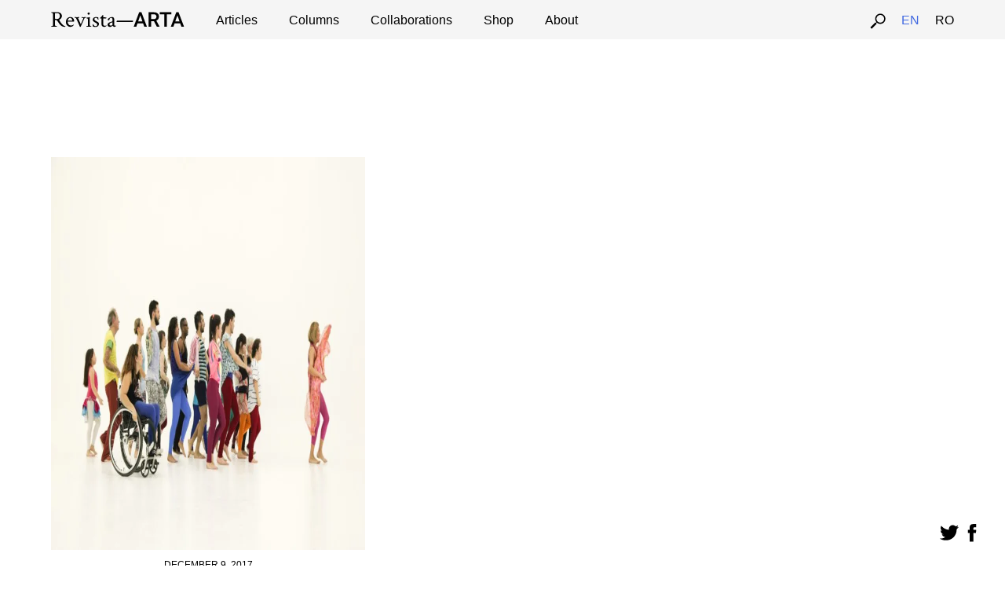

--- FILE ---
content_type: image/svg+xml
request_url: https://revistaarta.ro/wp-content/themes/revista-arta/img/revista-logo-black.svg
body_size: 11752
content:
<?xml version="1.0" encoding="utf-8"?>
<!-- Generator: Adobe Illustrator 15.0.0, SVG Export Plug-In . SVG Version: 6.00 Build 0)  -->
<!DOCTYPE svg PUBLIC "-//W3C//DTD SVG 1.1//EN" "http://www.w3.org/Graphics/SVG/1.1/DTD/svg11.dtd">
<svg version="1.1" id="Layer_1" xmlns="http://www.w3.org/2000/svg" xmlns:xlink="http://www.w3.org/1999/xlink" x="0px" y="0px"
	 width="212px" height="25px" viewBox="0 0 212 25" enable-background="new 0 0 212 25" xml:space="preserve">
<rect x="-1610.5" y="-13.01" fill="none" width="851" height="32.536"/>
<text transform="matrix(1 0 0 1 -1213.499 -2.5117)"><tspan x="0" y="0" fill="#4169E1" font-family="'Roboto-BoldItalic'" font-size="14">Website </tspan><tspan x="-22.354" y="16.8" fill="#4169E1" font-family="'Roboto-BoldItalic'" font-size="14">Redesigned by</tspan></text>
<rect x="-1610.5" y="103.818" fill="none" width="851" height="32.537"/>
<text transform="matrix(1 0 0 1 -1256.8867 114.3184)" fill="#4169E1" font-family="'Roboto-BoldItalic'" font-size="14">(AND ALSO THE LOGO)</text>
<g>
	<path fill="#4169E1" d="M-1315.627,72.764c0-0.667,0.509-22.737,0.509-22.737l-5.998,22.737h-4.665l-5.998-22.737
		c0,0,0.509,21.837,0.509,22.737h-5.056V45.085h7.527l5.409,20.544l5.333-20.544h7.487v27.679H-1315.627z"/>
	<path fill="#4169E1" d="M-1292.284,44.38c8.429,0,13.25,6.901,13.25,14.39c0,6.272-3.411,14.699-13.368,14.699
		c-8.154,0-13.172-6.741-13.172-14.505C-1305.574,50.85-1300.282,44.38-1292.284,44.38z M-1292.246,68.646
		c4.116,0,7.998-3.173,7.998-9.445c0-4.941-2.587-10.077-8.076-10.077c-4.547,0-7.919,3.569-7.919,9.646
		C-1300.244,63.082-1298.166,68.646-1292.246,68.646z"/>
	<path fill="#4169E1" d="M-1263.65,45.085c6.547,0,12.661,4.156,12.661,14.074c0,8.861-4.822,13.604-12.976,13.604h-10.467V45.085
		H-1263.65z M-1269.257,68.1h3.214c5.998,0,9.566-1.14,9.566-8.94c0-6.821-3.373-9.407-8.508-9.407h-4.272V68.1z"/>
	<path fill="#4169E1" d="M-1246.386,72.764V45.085h19.68v4.629h-14.584v6.505h13.368v4.469h-13.368V68.1h15.564v4.664H-1246.386z"/>
	<path fill="#4169E1" d="M-1199.606,72.764c0-0.667,0.511-22.737,0.511-22.737l-6,22.737h-4.663l-5.998-22.737
		c0,0,0.511,21.837,0.511,22.737h-5.06V45.085h7.527l5.41,20.544l5.331-20.544h7.487v27.679H-1199.606z"/>
	<path fill="#4169E1" d="M-1159.92,53.161c-0.861-1.411-2.859-4.114-7.214-4.114c-1.175,0-5.174,0.431-5.174,3.37
		c0,2.155,2.116,2.666,5.059,3.295l2.898,0.625c4.354,0.941,8.979,2.627,8.979,8.194c0,6.859-6.821,8.938-11.763,8.938
		c-4.625,0-9.644-1.647-12.113-5.918l4.354-3.02c1.213,1.804,3.489,4.156,8.583,4.156c3.02,0,5.334-1.255,5.334-3.646
		c0-2.276-1.845-2.783-5.334-3.568l-3.527-0.786c-3.526-0.781-7.919-2.272-7.919-7.683c0-4.9,3.961-8.625,10.939-8.625
		c2.467,0,7.329,0.393,11.172,5.608L-1159.92,53.161z"/>
	<path fill="#4169E1" d="M-1140.423,49.752v23.012h-5.174V49.752h-7.527v-4.667h20.347v4.667H-1140.423z"/>
	<path fill="#4169E1" d="M-1106.498,62.217c0,2.353-0.041,3.53-0.473,4.899c-0.899,2.784-4.076,6.353-10.859,6.353
		c-4.43,0-9.094-1.724-10.543-6.272c-0.431-1.411-0.431-2.703-0.431-5.644V45.085h5.213v17.014c0,1.647,0,2.238,0.274,3.059
		c0.511,1.646,1.998,3.294,5.685,3.294c0.664,0,4.469,0,5.605-3.135c0.312-0.903,0.351-1.647,0.351-3.489V45.085h5.178V62.217z"/>
	<path fill="#4169E1" d="M-1088.138,45.085c6.547,0,12.663,4.156,12.663,14.074c0,8.861-4.82,13.604-12.976,13.604h-10.467V45.085
		H-1088.138z M-1093.742,68.1h3.214c5.998,0,9.566-1.14,9.566-8.94c0-6.821-3.37-9.407-8.507-9.407h-4.273V68.1z"/>
	<path fill="#4169E1" d="M-1070.792,72.764V45.085h5.095v27.679H-1070.792z"/>
	<path fill="#4169E1" d="M-1047.305,44.38c8.427,0,13.25,6.901,13.25,14.39c0,6.272-3.412,14.699-13.368,14.699
		c-8.155,0-13.174-6.741-13.174-14.505C-1060.597,50.85-1055.304,44.38-1047.305,44.38z M-1047.267,68.646
		c4.118,0,7.999-3.173,7.999-9.445c0-4.941-2.589-10.077-8.075-10.077c-4.549,0-7.92,3.569-7.92,9.646
		C-1055.263,63.082-1053.185,68.646-1047.267,68.646z"/>
</g>
<polygon fill="#4169E1" points="-758.5,73.614 -977.527,-147 -758.5,-147 "/>
<g>
	<path fill="#FFFFFF" d="M-834.021-88.805l-3.065-3.068l3.823-15.773l-9.8,9.799l-3.067-3.067l14.892-14.892l3.07,3.068
		l-3.836,15.802l9.82-9.818l3.058,3.059L-834.021-88.805z"/>
	<path fill="#FFFFFF" d="M-815.907-83.64l-5.888-5.89l-4.015,4.008l6.916,6.914l-2.465,2.466l-9.981-9.982l14.892-14.893l9.96,9.961
		l-2.482,2.485l-6.895-6.892l-3.55,3.549l5.892,5.89L-815.907-83.64z"/>
	<path fill="#FFFFFF" d="M-803.666-67.04l12.602-8.592l3.058,3.058L-806.2-60.985l-3.09-3.089l7.537-12.386l-12.386,7.537
		l-3.086-3.087l11.589-18.197l3.055,3.058l-8.562,12.592l13.032-8.122l2.598,2.599L-803.666-67.04z"/>
	<path fill="#FFFFFF" d="M-876.375-89.479l12.6-8.592l3.058,3.058l-18.193,11.589l-3.091-3.088l7.537-12.388l-12.385,7.54
		l-3.088-3.09l11.589-18.197l3.057,3.059l-8.562,12.592l13.031-8.122l2.6,2.598L-876.375-89.479z"/>
	<path fill="#FFFFFF" d="M-858.519-75.978l-5.89-5.891l-4.01,4.009l6.914,6.916l-2.466,2.463l-9.981-9.983l14.892-14.891
		l9.962,9.962l-2.486,2.487l-6.893-6.895l-3.548,3.549l5.888,5.892L-858.519-75.978z"/>
	<path fill="#FFFFFF" d="M-862.17-66.681l14.894-14.892l5.217,5.217c1.806,1.806,2.832,3.523,3.072,5.149
		c0.243,1.627-0.303,3.108-1.642,4.445c-0.727,0.729-1.558,1.185-2.487,1.364c-0.935,0.181-1.863,0.067-2.79-0.341
		c0.571,0.955,0.79,1.939,0.647,2.959c-0.14,1.021-0.628,1.949-1.466,2.788c-1.431,1.433-2.972,2.06-4.624,1.881
		c-1.65-0.176-3.327-1.104-5.031-2.781L-862.17-66.681z M-850.449-72.265l2.273,2.271c1.575,1.521,2.965,1.678,4.173,0.471
		c0.676-0.675,0.962-1.358,0.869-2.045c-0.095-0.691-0.565-1.455-1.413-2.302l-2.146-2.147L-850.449-72.265z M-852.616-70.098
		l-4.019,4.021l2.628,2.628c0.723,0.722,1.459,1.114,2.207,1.176c0.752,0.062,1.43-0.211,2.037-0.818
		c1.364-1.362,1.353-2.761-0.04-4.193L-852.616-70.098z"/>
	<path fill="#FFFFFF" d="M-837.17-49.497c0.577-0.581,0.818-1.229,0.72-1.95c-0.101-0.718-0.51-1.783-1.228-3.191
		c-0.719-1.406-1.223-2.588-1.508-3.542c-0.778-2.604-0.395-4.682,1.156-6.229c0.803-0.805,1.748-1.296,2.831-1.472
		c1.085-0.178,2.229-0.019,3.434,0.473c1.202,0.496,2.333,1.272,3.388,2.329c1.062,1.063,1.821,2.204,2.267,3.421
		c0.446,1.217,0.55,2.405,0.31,3.57c-0.244,1.162-0.814,2.19-1.706,3.083l-3.067-3.069c0.681-0.683,0.998-1.428,0.947-2.233
		c-0.05-0.81-0.469-1.602-1.245-2.379c-0.747-0.75-1.492-1.173-2.223-1.274c-0.736-0.098-1.36,0.111-1.877,0.629
		c-0.483,0.483-0.647,1.134-0.486,1.947c0.161,0.815,0.568,1.841,1.231,3.074c1.224,2.271,1.844,4.194,1.862,5.77
		c0.02,1.575-0.549,2.942-1.708,4.101c-1.288,1.289-2.787,1.812-4.495,1.57c-1.706-0.242-3.389-1.189-5.037-2.839
		c-1.145-1.145-1.979-2.399-2.5-3.757c-0.521-1.362-0.667-2.653-0.43-3.878c0.235-1.223,0.834-2.316,1.792-3.277l3.081,3.078
		c-1.645,1.643-1.485,3.446,0.48,5.411c0.729,0.729,1.446,1.15,2.154,1.262C-838.322-48.755-837.703-48.965-837.17-49.497z"/>
	<path fill="#FFFFFF" d="M-832.66-37.172l-3.066-3.068l14.889-14.892l3.07,3.067L-832.66-37.172z"/>
	<path fill="#FFFFFF" d="M-806.496-35.822l-4.564-4.562l-12.404,12.407l-3.067-3.067l12.407-12.408l-4.501-4.5l2.483-2.486
		l12.13,12.13L-806.496-35.822z"/>
	<path fill="#FFFFFF" d="M-801.719-19.182l-5.893-5.892l-4.009,4.01l6.914,6.916l-2.469,2.463l-9.98-9.983l14.891-14.891
		l9.963,9.962l-2.482,2.485l-6.897-6.893l-3.547,3.548l5.891,5.892L-801.719-19.182z"/>
</g>
<g>
	<g>
		<path fill="#4169E1" d="M-1368.066-95.351c1.61,0,3.244,0.238,4.903,0.71c1.658,0.474,3.292,1.185,4.903,2.132
			c1.61,0.948,2.937,2.298,3.979,4.05c1.042,1.752,1.563,3.79,1.563,6.11c0,1.99-0.746,4.075-2.238,6.253
			c-1.492,2.179-3.517,3.861-6.075,5.044c-0.474,0.19-0.616,0.427-0.426,0.711c2.368,4.974,5.091,9.142,8.171,12.505
			c4.547,4.974,8.242,7.46,11.084,7.46c0.142,0.284,0.213,0.616,0.213,0.995c0,0.426-0.071,0.781-0.213,1.065
			c-0.522,0.142-1.161,0.213-1.918,0.213c-6.632,0-12.388-3.411-17.266-10.232c-0.758-1.041-1.623-2.285-2.593-3.73
			c-0.971-1.445-1.682-2.487-2.132-3.126c-0.451-0.64-0.971-1.338-1.563-2.096c-0.593-0.757-1.113-1.326-1.563-1.705
			c-0.451-0.379-0.936-0.687-1.457-0.924c-0.521-0.189-1.397-0.284-2.629-0.284c-0.38,0-0.664,0.012-0.853,0.035
			c-0.189,0.025-0.38,0.131-0.568,0.32c-0.189,0.189-0.284,0.474-0.284,0.853v10.445c0,3.174,0.188,5.234,0.568,6.182
			c0.237,0.616,1.077,1.113,2.522,1.492c1.444,0.379,2.475,0.568,3.091,0.568c0.188,0,0.284,0.332,0.284,0.995
			c0,0.426-0.047,0.782-0.142,1.066c-4.737-0.237-7.816-0.355-9.237-0.355l-8.668,0.355c-0.142-0.142-0.213-0.568-0.213-1.279
			c0-0.615,0.071-0.923,0.213-0.923c0.663,0,1.587-0.142,2.771-0.426c1.184-0.284,1.894-0.64,2.132-1.066
			c0.331-0.568,0.497-2.795,0.497-6.679v-26.858c0-2.794-0.167-4.832-0.497-6.11c-0.142-0.379-0.842-0.734-2.096-1.066
			c-1.255-0.331-2.191-0.498-2.807-0.498c-0.189,0-0.284-0.284-0.284-0.853c0-0.615,0.095-1.019,0.284-1.208l8.526,0.142
			c1.421,0,3.102-0.046,5.045-0.142C-1371.098-95.304-1369.441-95.351-1368.066-95.351z M-1369.203-92.225
			c-2.132,0-3.79,0.167-4.974,0.498c-0.189,0.047-0.344,0.225-0.462,0.533c-0.119,0.309-0.213,1.019-0.284,2.132
			c-0.071,1.113-0.106,2.831-0.106,5.151v8.597c0,1.375,2.061,2.061,6.182,2.061h1.776c1.658,0,3.375-0.828,5.151-2.487
			c1.776-1.658,2.665-3.86,2.665-6.608C-1359.255-88.932-1362.571-92.225-1369.203-92.225z"/>
		<path fill="#4169E1" d="M-1326.002-79.435c2.178,0,4.097,0.416,5.755,1.244c1.658,0.829,2.924,1.895,3.801,3.197
			c0.876,1.304,1.516,2.629,1.918,3.979c0.402,1.35,0.604,2.689,0.604,4.015c0,0.948-0.142,1.528-0.426,1.741
			c-0.284,0.213-0.829,0.32-1.634,0.32h-17.905c-0.38,0-0.569,0.119-0.569,0.355c0,2.984,0.899,5.731,2.7,8.242
			c1.8,2.511,4.405,3.766,7.816,3.766c0.995,0,1.942-0.095,2.842-0.284c0.899-0.188,1.67-0.415,2.309-0.675
			c0.64-0.26,1.184-0.521,1.634-0.782c0.45-0.26,0.841-0.508,1.172-0.746l0.498-0.355c0.284,0,0.426,0.309,0.426,0.924
			c0,0.38-0.142,0.806-0.426,1.279c-0.948,1.326-2.345,2.522-4.192,3.588c-1.847,1.066-3.861,1.599-6.04,1.599
			c-3.932,0-7.307-1.48-10.125-4.44c-2.818-2.96-4.228-6.573-4.228-10.836c0-4.974,1.338-8.905,4.015-11.795
			C-1333.381-77.989-1330.029-79.435-1326.002-79.435z M-1326.713-76.806c-2.463,0-4.346,1.055-5.649,3.162
			c-1.303,2.108-1.954,3.849-1.954,5.223c0,0.332,0.142,0.497,0.426,0.497h13.855c0.237,0,0.355-0.237,0.355-0.71
			c0-1.516-0.639-3.256-1.918-5.222C-1322.876-75.822-1324.581-76.806-1326.713-76.806z"/>
		<path fill="#4169E1" d="M-1284.933-74.958c0-1.516-1.706-2.274-5.116-2.274c-0.189,0-0.284-0.295-0.284-0.888
			c0-0.592,0.095-0.983,0.284-1.172c0.521,0.047,1.492,0.119,2.914,0.213c1.421,0.095,2.7,0.142,3.837,0.142l7.105-0.355
			c0.095,0.284,0.142,0.64,0.142,1.066c0,0.664-0.167,0.995-0.497,0.995c-0.664,0-1.54,0.189-2.629,0.569
			c-1.09,0.379-1.824,0.995-2.203,1.847l-11.298,25.508c-0.095,0.332-0.379,0.687-0.853,1.066c-0.474,0.379-0.877,0.568-1.208,0.568
			c-0.332,0-0.544-0.096-0.64-0.284c-0.806-1.752-2.569-5.827-5.293-12.221c-2.724-6.395-5.104-11.605-7.141-15.632
			c-0.474-0.947-1.872-1.421-4.192-1.421c-0.188,0-0.284-0.308-0.284-0.923c0-0.568,0.096-0.948,0.284-1.137
			c4.878,0.238,7.342,0.355,7.39,0.355l7.105-0.355c0.095,0.189,0.106,0.581,0.036,1.172c-0.071,0.593-0.178,0.888-0.32,0.888
			c-2.321,0-3.482,0.403-3.482,1.208c0,0.096,0.024,0.189,0.071,0.284l8.526,19.256l7.176-16.342
			C-1285.123-73.726-1284.933-74.437-1284.933-74.958z"/>
		<path fill="#4169E1" d="M-1264.257-58.048c0,2.748,0.189,4.856,0.569,6.324c0.095,0.332,0.71,0.651,1.847,0.959
			c1.137,0.309,1.942,0.462,2.416,0.462c0.142,0,0.237,0.284,0.284,0.853c0.046,0.568,0.023,0.971-0.071,1.208
			c-4.737-0.237-7.272-0.355-7.603-0.355c-0.332,0-2.913,0.119-7.745,0.355c-0.189-0.189-0.284-0.58-0.284-1.172
			c0-0.592,0.095-0.888,0.284-0.888c0.568,0,1.409-0.153,2.522-0.462c1.112-0.308,1.716-0.627,1.812-0.959
			c0.331-1.374,0.498-3.031,0.498-4.974v-13.429c0-1.847-0.332-3.126-0.995-3.837c-0.474-0.568-1.055-0.959-1.741-1.172
			c-0.687-0.213-1.255-0.32-1.705-0.32c-0.451,0-0.675-0.046-0.675-0.142c0-1.137,0.142-1.729,0.426-1.776
			c5.021-0.757,8.289-1.374,9.806-1.847l0.142-0.071c0.095,0,0.166,0,0.213,0c0.189,0,0.308,0.202,0.355,0.604
			c0.047,0.403,0.047,0.7,0,0.888c-0.238,1.895-0.355,3.6-0.355,5.116V-58.048z M-1270.047-88.068
			c-0.687-0.686-1.03-1.528-1.03-2.522s0.343-1.835,1.03-2.522c0.686-0.686,1.527-1.03,2.522-1.03c0.995,0,1.835,0.344,2.522,1.03
			c0.687,0.687,1.03,1.528,1.03,2.522s-0.344,1.836-1.03,2.522c-0.687,0.687-1.527,1.03-2.522,1.03
			C-1268.52-87.038-1269.361-87.381-1270.047-88.068z"/>
		<path fill="#4169E1" d="M-1244.433-79.506c1.042,0,2.356,0.131,3.943,0.391c1.587,0.261,2.688,0.438,3.304,0.533
			c0.473,2.179,0.757,4.595,0.853,7.247c0,0.238-0.309,0.355-0.924,0.355c-0.664,0-1.019-0.166-1.065-0.498
			c-0.238-1.325-0.913-2.582-2.025-3.766c-1.113-1.184-2.38-1.776-3.801-1.776c-3.411,0-5.116,1.397-5.116,4.192
			c0,0.71,0.095,1.339,0.284,1.883c0.188,0.544,0.557,1.066,1.101,1.563c0.544,0.498,0.959,0.853,1.244,1.066
			s0.912,0.593,1.883,1.137c0.97,0.545,1.574,0.888,1.812,1.03c0.188,0.096,0.746,0.416,1.67,0.959
			c0.923,0.544,1.574,0.936,1.954,1.172c0.379,0.237,0.935,0.639,1.67,1.208c0.734,0.568,1.267,1.078,1.599,1.527
			c0.331,0.451,0.651,1.02,0.959,1.706c0.308,0.687,0.462,1.385,0.462,2.096c0,2.796-1.09,5.128-3.269,6.999
			c-2.179,1.872-4.737,2.807-7.674,2.807c-0.995,0-1.908-0.06-2.736-0.178c-0.829-0.118-1.812-0.32-2.949-0.604
			c-1.137-0.284-2.014-0.473-2.629-0.568c-0.284-0.757-0.557-1.942-0.817-3.553c-0.261-1.61-0.391-2.889-0.391-3.837
			c0.379-0.284,0.663-0.426,0.853-0.426c0.711,0,1.09,0.142,1.137,0.426c0.284,1.421,1.172,2.807,2.665,4.157
			s3.114,2.025,4.867,2.025c1.516,0,2.759-0.415,3.73-1.243c0.971-0.828,1.457-2.025,1.457-3.588c0-0.805-0.154-1.551-0.462-2.238
			c-0.309-0.686-0.806-1.303-1.492-1.847c-0.687-0.544-1.327-0.995-1.918-1.35c-0.593-0.355-1.433-0.817-2.522-1.386
			c-1.09-0.568-1.895-1.018-2.416-1.35c-3.695-2.132-5.542-4.666-5.542-7.603c0-2.558,1.03-4.642,3.091-6.253
			C-1249.584-78.7-1247.18-79.506-1244.433-79.506z"/>
		<path fill="#4169E1" d="M-1226.812-75.03h-4.121c-0.237,0-0.355-0.497-0.355-1.492c0-0.284,0.023-0.45,0.071-0.498
			c1.374-0.615,2.866-1.871,4.477-3.766c0.521-0.615,1.03-1.314,1.528-2.096c0.497-0.782,0.912-1.457,1.243-2.025
			c0.331-0.568,0.498-0.876,0.498-0.923c1.421,0,2.131,0.118,2.131,0.355v7.035c1.232,0,3.102,0.012,5.613,0.035
			c2.511,0.024,3.837,0.036,3.979,0.036c0.379,0,0.569,0.213,0.569,0.64c0,0.853-0.237,1.752-0.711,2.7h-9.45v17.408
			c0,1.895,0.486,3.411,1.457,4.548c0.97,1.137,2.238,1.705,3.801,1.705c1.421,0,2.888-0.45,4.405-1.35
			c0.142-0.095,0.355,0.106,0.64,0.604s0.402,0.771,0.355,0.817c-0.71,0.758-1.8,1.504-3.269,2.238
			c-1.468,0.734-2.984,1.102-4.547,1.102c-2.369,0-4.346-0.782-5.933-2.345c-1.587-1.563-2.38-3.79-2.38-6.679V-75.03z"/>
		<path fill="#4169E1" d="M-1193.558-79.435c2.605,0,4.477,0.628,5.613,1.883s1.705,3.28,1.705,6.075v16.414
			c0,0.995,0.261,1.824,0.782,2.487c0.521,0.664,1.231,0.995,2.13,0.995c0.662,0,1.491-0.331,2.485-0.995
			c0.189,0,0.284,0.189,0.284,0.568c0,0.616-0.118,1.113-0.354,1.492c-1.942,1.659-3.598,2.487-4.971,2.487
			c-1.089,0-2.132-0.45-3.126-1.35c-0.995-0.899-1.682-1.848-2.061-2.842c-0.047,0-0.225,0.154-0.533,0.462
			c-0.308,0.309-0.723,0.664-1.244,1.065c-0.521,0.403-1.125,0.817-1.812,1.244c-0.687,0.426-1.492,0.782-2.416,1.066
			s-1.859,0.426-2.807,0.426c-2.179,0-3.979-0.58-5.4-1.741c-1.421-1.161-2.132-2.901-2.132-5.223c0-1.042,0.261-2.025,0.782-2.949
			s1.137-1.681,1.847-2.273c0.71-0.592,1.682-1.196,2.913-1.812c1.232-0.615,2.286-1.077,3.162-1.386
			c0.876-0.308,2.025-0.699,3.446-1.172c1.421-0.473,2.416-0.828,2.984-1.066c0.426-0.142,0.64-0.497,0.64-1.065v-5.329
			c0-1.516-0.474-2.688-1.421-3.517c-0.948-0.829-2.084-1.244-3.411-1.244c-1.421,0-2.605,0.486-3.553,1.457
			c-0.947,0.971-1.421,2.238-1.421,3.801c0,1.659-0.971,2.487-2.914,2.487c-1.326,0-2.25-0.45-2.771-1.35
			c0-2.036,1.492-4.062,4.477-6.075C-1199.669-78.428-1196.637-79.435-1193.558-79.435z M-1200.237-53.039
			c0.806,0.687,1.848,1.03,3.126,1.03s2.511-0.391,3.695-1.172c1.184-0.781,1.776-1.574,1.776-2.38v-7.318
			c-0.379,0.189-1.303,0.522-2.771,0.995c-1.469,0.474-2.617,0.888-3.446,1.244c-0.829,0.355-1.634,0.948-2.416,1.776
			c-0.782,0.829-1.172,1.788-1.172,2.877C-1201.445-54.708-1201.042-53.725-1200.237-53.039z"/>
		<path fill="#4169E1" d="M-1097.768-57.99h-15.862l-3.318,9.534h-7.397l15.469-40.951h6.385l15.497,40.951h-7.425L-1097.768-57.99z
			 M-1111.633-63.728h11.869l-5.935-16.988L-1111.633-63.728z"/>
		<path fill="#4169E1" d="M-1067.308-64.206h-7.931v15.75h-7.116v-40.951h14.4c4.725,0,8.371,1.061,10.94,3.181
			c2.568,2.121,3.854,5.189,3.854,9.205c0,2.74-0.66,5.034-1.983,6.883c-1.32,1.848-3.163,3.27-5.526,4.265l9.197,17.053v0.365
			h-7.622L-1067.308-64.206z M-1075.238-69.943h7.312c2.399,0,4.274-0.604,5.625-1.814c1.35-1.209,2.025-2.864,2.025-4.964
			c0-2.194-0.624-3.89-1.87-5.09c-1.248-1.2-3.108-1.819-5.584-1.856h-7.509V-69.943z"/>
		<path fill="#4169E1" d="M-1018.229-83.668h-12.769v35.213h-7.06v-35.213h-12.656v-5.738h32.484V-83.668z"/>
		<path fill="#4169E1" d="M-993.31-57.99h-15.862l-3.318,9.534h-7.397l15.469-40.951h6.385l15.497,40.951h-7.425L-993.31-57.99z
			 M-1007.175-63.728h11.869l-5.935-16.988L-1007.175-63.728z"/>
	</g>
	<rect x="-1179.415" y="-67.744" fill="#4169E1" width="53.36" height="4.405"/>
</g>
<g>
	<g>
		<path fill="#4169E1" d="M-1541.454,115.845c1.062,0,2.141,0.156,3.234,0.469s2.172,0.781,3.234,1.406s1.938,1.516,2.625,2.672
			s1.031,2.5,1.031,4.031c0,1.312-0.492,2.688-1.477,4.125s-2.32,2.547-4.008,3.328c-0.312,0.125-0.406,0.281-0.281,0.469
			c1.562,3.281,3.359,6.031,5.391,8.25c3,3.281,5.438,4.922,7.312,4.922c0.094,0.188,0.141,0.406,0.141,0.656
			c0,0.281-0.047,0.516-0.141,0.703c-0.344,0.094-0.766,0.141-1.266,0.141c-4.375,0-8.172-2.25-11.391-6.75
			c-0.5-0.688-1.07-1.508-1.711-2.461s-1.109-1.641-1.406-2.062s-0.641-0.883-1.031-1.383s-0.734-0.875-1.031-1.125
			s-0.617-0.453-0.961-0.609c-0.344-0.125-0.922-0.188-1.734-0.188c-0.25,0-0.438,0.008-0.562,0.023s-0.25,0.086-0.375,0.211
			s-0.188,0.312-0.188,0.562v6.891c0,2.094,0.125,3.453,0.375,4.078c0.156,0.406,0.711,0.734,1.664,0.984s1.633,0.375,2.039,0.375
			c0.125,0,0.188,0.219,0.188,0.656c0,0.281-0.031,0.516-0.094,0.703c-3.125-0.156-5.156-0.234-6.094-0.234l-5.719,0.234
			c-0.094-0.094-0.141-0.375-0.141-0.844c0-0.406,0.047-0.609,0.141-0.609c0.438,0,1.047-0.094,1.828-0.281s1.25-0.422,1.406-0.703
			c0.219-0.375,0.328-1.844,0.328-4.406V122.36c0-1.844-0.109-3.188-0.328-4.031c-0.094-0.25-0.555-0.484-1.383-0.703
			s-1.445-0.328-1.852-0.328c-0.125,0-0.188-0.188-0.188-0.562c0-0.406,0.062-0.672,0.188-0.797l5.625,0.094
			c0.938,0,2.047-0.031,3.328-0.094S-1542.36,115.845-1541.454,115.845z M-1542.204,117.907c-1.406,0-2.5,0.109-3.281,0.328
			c-0.125,0.031-0.227,0.148-0.305,0.352s-0.141,0.672-0.188,1.406s-0.07,1.867-0.07,3.398v5.672c0,0.906,1.359,1.359,4.078,1.359
			h1.172c1.094,0,2.227-0.547,3.398-1.641s1.758-2.547,1.758-4.359C-1535.641,120.079-1537.829,117.907-1542.204,117.907z"/>
		<path fill="#4169E1" d="M-1470.382,140.492h-10.465l-2.189,6.29h-4.88l10.205-27.016h4.212l10.224,27.016h-4.898
			L-1470.382,140.492z M-1479.53,136.707h7.83l-3.915-11.207L-1479.53,136.707z"/>
	</g>
	<rect x="-1524.236" y="134.126" fill="#4169E1" width="35.202" height="2.906"/>
</g>
<g>
	<path fill="#4169E1" d="M-433.641-41.271c3.662,0,7.382,0.539,11.158,1.617c3.773,1.078,7.493,2.695,11.159,4.852
		c3.662,2.156,6.685,5.229,9.056,9.218c2.369,3.989,3.559,8.625,3.559,13.908c0,4.528-1.698,9.271-5.095,14.231
		c-3.396,4.959-8.005,8.787-13.827,11.482c-1.078,0.432-1.401,0.971-0.97,1.617c5.391,11.32,11.587,20.808,18.598,28.463
		c10.35,11.32,18.759,16.98,25.228,16.98c0.324,0.646,0.486,1.401,0.486,2.264c0,0.971-0.162,1.779-0.486,2.426
		c-1.189,0.323-2.645,0.485-4.366,0.485c-15.097,0-28.196-7.763-39.298-23.287c-1.725-2.372-3.695-5.202-5.902-8.49
		c-2.21-3.289-3.827-5.66-4.852-7.116c-1.027-1.455-2.21-3.046-3.559-4.771c-1.35-1.725-2.533-3.019-3.557-3.881
		c-1.027-0.863-2.13-1.563-3.316-2.103c-1.188-0.432-3.18-0.647-5.982-0.647c-0.866,0-1.514,0.027-1.941,0.081
		c-0.432,0.054-0.865,0.297-1.293,0.728c-0.432,0.432-0.647,1.078-0.647,1.941v23.772c0,7.224,0.429,11.913,1.294,14.069
		c0.539,1.401,2.449,2.533,5.74,3.396c3.289,0.862,5.634,1.293,7.035,1.293c0.428,0,0.646,0.755,0.646,2.265
		c0,0.97-0.107,1.778-0.322,2.426c-10.781-0.539-17.789-0.809-21.023-0.809l-19.73,0.809c-0.323-0.323-0.484-1.294-0.484-2.911
		c0-1.401,0.161-2.103,0.484-2.103c1.51,0,3.611-0.323,6.307-0.97c2.692-0.647,4.31-1.456,4.852-2.426
		c0.752-1.294,1.133-6.361,1.133-15.202v-61.129c0-6.361-0.381-10.997-1.133-13.908c-0.322-0.863-1.916-1.671-4.77-2.426
		c-2.857-0.754-4.99-1.132-6.389-1.132c-0.432,0-0.646-0.647-0.646-1.94c0-1.402,0.215-2.318,0.646-2.75l19.406,0.324
		c3.234,0,7.059-0.108,11.482-0.324C-440.541-41.164-436.771-41.271-433.641-41.271z M-436.229-34.156
		c-4.852,0-8.628,0.377-11.32,1.132c-0.432,0.108-0.785,0.512-1.051,1.213c-0.27,0.701-0.485,2.318-0.646,4.852
		c-0.162,2.534-0.243,6.442-0.243,11.725V4.333c0,3.127,4.69,4.69,14.069,4.69h4.043c3.773,0,7.682-1.887,11.725-5.66
		s6.064-8.787,6.064-15.04C-413.588-26.663-421.135-34.156-436.229-34.156z"/>
	<path fill="#4169E1" d="M-179.254,40.908h-40.854l-8.545,24.555h-19.049l39.837-105.468h16.441l39.918,105.468h-19.124
		L-179.254,40.908z M-214.959,26.132h30.564l-15.283-43.752L-214.959,26.132z"/>
	<g>
		<rect x="-372.771" y="21.583" fill="#4169E1" width="121.444" height="10.026"/>
	</g>
</g>
<g>
	<path d="M9.651,0.476c0.801,0,1.613,0.118,2.439,0.354c0.825,0.235,1.638,0.589,2.438,1.061s1.461,1.144,1.979,2.015
		c0.519,0.872,0.777,1.886,0.777,3.04c0,0.99-0.371,2.027-1.113,3.111s-1.749,1.921-3.022,2.51
		c-0.234,0.094-0.307,0.212-0.212,0.354c1.179,2.473,2.532,4.546,4.065,6.221c2.262,2.474,4.101,3.711,5.515,3.711
		c0.07,0.142,0.106,0.307,0.106,0.495c0,0.212-0.036,0.389-0.106,0.53c-0.26,0.071-0.578,0.106-0.954,0.106
		c-3.301,0-6.164-1.697-8.59-5.091c-0.378-0.519-0.809-1.137-1.29-1.856c-0.483-0.719-0.837-1.237-1.062-1.555
		c-0.225-0.318-0.482-0.666-0.777-1.043s-0.554-0.659-0.777-0.848c-0.225-0.188-0.466-0.341-0.726-0.459
		c-0.259-0.095-0.694-0.142-1.308-0.142c-0.188,0-0.331,0.006-0.424,0.018c-0.095,0.012-0.189,0.064-0.283,0.159
		c-0.094,0.094-0.142,0.235-0.142,0.424v5.195c0,1.579,0.095,2.604,0.284,3.076c0.116,0.306,0.534,0.554,1.254,0.742
		c0.719,0.188,1.231,0.282,1.538,0.282c0.093,0,0.142,0.166,0.142,0.495c0,0.212-0.024,0.389-0.07,0.53
		c-2.357-0.117-3.89-0.177-4.597-0.177l-4.312,0.177c-0.071-0.071-0.107-0.283-0.107-0.636c0-0.307,0.036-0.46,0.107-0.46
		c0.329,0,0.788-0.07,1.378-0.212c0.588-0.143,0.942-0.318,1.061-0.53c0.164-0.283,0.248-1.391,0.248-3.323V5.389
		c0-1.39-0.084-2.403-0.248-3.04c-0.071-0.188-0.419-0.365-1.043-0.53C1.197,1.654,0.73,1.571,0.426,1.571
		c-0.096,0-0.143-0.141-0.143-0.424c0-0.306,0.047-0.506,0.143-0.601l4.241,0.071c0.707,0,1.543-0.023,2.509-0.071
		C8.144,0.499,8.968,0.476,9.651,0.476z M9.085,2.031c-1.06,0-1.886,0.083-2.474,0.247C6.517,2.302,6.44,2.39,6.382,2.543
		C6.322,2.697,6.275,3.051,6.24,3.604C6.205,4.158,6.187,5.012,6.187,6.167v4.277c0,0.684,1.026,1.025,3.076,1.025h0.884
		c0.824,0,1.679-0.412,2.562-1.237c0.883-0.825,1.326-1.921,1.326-3.288C14.035,3.669,12.385,2.031,9.085,2.031z"/>
	<path d="M30.578,8.394c1.084,0,2.039,0.207,2.863,0.619c0.825,0.412,1.454,0.943,1.893,1.591c0.436,0.648,0.753,1.308,0.953,1.979
		c0.2,0.672,0.301,1.336,0.301,1.996c0,0.471-0.07,0.759-0.212,0.866c-0.142,0.105-0.412,0.158-0.813,0.158h-8.908
		c-0.188,0-0.282,0.06-0.282,0.178c0,1.484,0.446,2.851,1.343,4.101c0.896,1.248,2.192,1.872,3.89,1.872
		c0.494,0,0.966-0.046,1.413-0.141c0.447-0.094,0.83-0.206,1.149-0.336c0.317-0.129,0.588-0.259,0.812-0.389
		c0.224-0.13,0.419-0.254,0.583-0.371l0.248-0.177c0.142,0,0.212,0.153,0.212,0.46c0,0.188-0.07,0.4-0.212,0.636
		c-0.472,0.66-1.167,1.255-2.086,1.785s-1.921,0.796-3.005,0.796c-1.956,0-3.636-0.737-5.037-2.21
		c-1.402-1.474-2.104-3.27-2.104-5.391c0-2.475,0.666-4.429,1.997-5.867C26.907,9.113,28.576,8.394,30.578,8.394z M30.225,9.702
		c-1.226,0-2.162,0.524-2.81,1.573c-0.649,1.049-0.973,1.915-0.973,2.597c0,0.164,0.071,0.247,0.212,0.247h6.894
		c0.118,0,0.177-0.117,0.177-0.354c0-0.752-0.318-1.619-0.955-2.597C32.134,10.191,31.285,9.702,30.225,9.702z"/>
	<path d="M51.011,10.621c0-0.754-0.849-1.131-2.546-1.131c-0.094,0-0.141-0.148-0.141-0.442s0.047-0.489,0.141-0.583
		c0.26,0.023,0.744,0.059,1.451,0.106c0.706,0.047,1.342,0.07,1.907,0.07l3.536-0.176c0.047,0.141,0.07,0.318,0.07,0.53
		c0,0.33-0.083,0.496-0.248,0.496c-0.329,0-0.766,0.094-1.308,0.282c-0.543,0.188-0.907,0.495-1.096,0.919l-5.621,12.689
		c-0.048,0.165-0.188,0.342-0.424,0.53c-0.235,0.189-0.437,0.283-0.601,0.283c-0.166,0-0.271-0.048-0.318-0.142
		c-0.402-0.872-1.278-2.898-2.634-6.08s-2.54-5.773-3.553-7.776c-0.235-0.471-0.931-0.707-2.086-0.707
		c-0.094,0-0.141-0.153-0.141-0.46c0-0.283,0.047-0.472,0.141-0.565c2.427,0.118,3.653,0.176,3.677,0.176l3.535-0.176
		c0.048,0.094,0.054,0.289,0.018,0.583c-0.035,0.294-0.088,0.442-0.158,0.442c-1.155,0-1.733,0.2-1.733,0.6
		c0,0.048,0.013,0.095,0.036,0.142l4.241,9.578l3.571-8.129C50.917,11.234,51.011,10.88,51.011,10.621z"/>
	<path d="M61.298,19.032c0,1.368,0.094,2.417,0.283,3.146c0.046,0.166,0.353,0.324,0.919,0.478c0.565,0.153,0.966,0.229,1.201,0.229
		c0.071,0,0.118,0.142,0.142,0.425c0.023,0.282,0.013,0.483-0.035,0.601c-2.356-0.117-3.618-0.177-3.782-0.177
		c-0.165,0-1.45,0.06-3.854,0.177c-0.095-0.095-0.141-0.289-0.141-0.584c0-0.294,0.046-0.441,0.141-0.441
		c0.283,0,0.701-0.076,1.255-0.229s0.854-0.312,0.901-0.478c0.165-0.684,0.247-1.509,0.247-2.475v-6.68
		c0-0.919-0.164-1.555-0.494-1.909c-0.235-0.282-0.525-0.477-0.866-0.583c-0.342-0.106-0.624-0.159-0.848-0.159
		c-0.226,0-0.336-0.024-0.336-0.071c0-0.565,0.07-0.86,0.212-0.884c2.497-0.377,4.123-0.683,4.878-0.919l0.07-0.035
		c0.048,0,0.083,0,0.106,0c0.094,0,0.153,0.1,0.177,0.3c0.022,0.201,0.022,0.348,0,0.442c-0.119,0.942-0.177,1.791-0.177,2.545
		V19.032z M58.417,4.099c-0.342-0.341-0.513-0.76-0.513-1.255c0-0.495,0.171-0.913,0.513-1.255c0.341-0.341,0.76-0.512,1.255-0.512
		s0.912,0.171,1.254,0.512c0.342,0.342,0.514,0.76,0.514,1.255c0,0.495-0.172,0.914-0.514,1.255s-0.759,0.512-1.254,0.512
		S58.758,4.44,58.417,4.099z"/>
	<path d="M71.16,8.358c0.518,0,1.172,0.065,1.962,0.195c0.79,0.129,1.337,0.218,1.644,0.265c0.235,1.083,0.377,2.286,0.425,3.605
		c0,0.118-0.154,0.177-0.46,0.177c-0.33,0-0.507-0.083-0.53-0.248c-0.118-0.66-0.454-1.284-1.008-1.873
		c-0.554-0.59-1.184-0.884-1.891-0.884c-1.696,0-2.546,0.695-2.546,2.086c0,0.354,0.048,0.666,0.143,0.937
		c0.093,0.271,0.276,0.529,0.548,0.776c0.271,0.247,0.477,0.424,0.618,0.531c0.141,0.104,0.454,0.294,0.937,0.564
		c0.483,0.271,0.784,0.441,0.901,0.513c0.094,0.047,0.371,0.206,0.832,0.478c0.458,0.271,0.782,0.465,0.972,0.583
		c0.188,0.118,0.465,0.317,0.83,0.601c0.366,0.283,0.631,0.537,0.796,0.761c0.164,0.224,0.323,0.506,0.477,0.849
		c0.153,0.342,0.23,0.688,0.23,1.042c0,1.391-0.543,2.551-1.626,3.481c-1.084,0.931-2.356,1.397-3.818,1.397
		c-0.495,0-0.949-0.029-1.36-0.089c-0.412-0.059-0.901-0.158-1.468-0.301c-0.565-0.142-1.002-0.235-1.308-0.282
		c-0.142-0.377-0.277-0.967-0.406-1.769c-0.13-0.801-0.195-1.437-0.195-1.907c0.189-0.143,0.33-0.213,0.425-0.213
		c0.354,0,0.542,0.07,0.565,0.213c0.142,0.707,0.584,1.396,1.326,2.067c0.742,0.671,1.55,1.007,2.421,1.007
		c0.755,0,1.373-0.205,1.855-0.618c0.483-0.412,0.726-1.007,0.726-1.785c0-0.401-0.077-0.772-0.23-1.114
		c-0.154-0.341-0.401-0.647-0.742-0.919c-0.342-0.271-0.659-0.495-0.955-0.671c-0.294-0.177-0.712-0.407-1.254-0.689
		c-0.543-0.283-0.942-0.507-1.202-0.671c-1.838-1.062-2.758-2.322-2.758-3.782c0-1.273,0.514-2.31,1.538-3.111
		C68.598,8.759,69.794,8.358,71.16,8.358z"/>
	<path d="M79.928,10.586h-2.051c-0.119,0-0.176-0.248-0.176-0.743c0-0.142,0.011-0.224,0.035-0.248
		c0.683-0.307,1.425-0.931,2.227-1.874c0.259-0.306,0.512-0.654,0.76-1.043s0.453-0.725,0.619-1.007
		c0.164-0.283,0.247-0.436,0.247-0.459c0.706,0,1.061,0.059,1.061,0.176v3.5c0.612,0,1.543,0.006,2.793,0.018
		c1.248,0.011,1.909,0.018,1.979,0.018c0.188,0,0.282,0.106,0.282,0.318c0,0.424-0.118,0.872-0.353,1.344h-4.702v8.659
		c0,0.942,0.241,1.696,0.726,2.262c0.481,0.566,1.113,0.849,1.891,0.849c0.707,0,1.436-0.224,2.191-0.672
		c0.07-0.046,0.177,0.054,0.318,0.301c0.142,0.248,0.2,0.383,0.177,0.406c-0.354,0.377-0.896,0.748-1.627,1.113
		c-0.729,0.366-1.484,0.549-2.262,0.549c-1.179,0-2.162-0.39-2.952-1.167c-0.791-0.777-1.184-1.885-1.184-3.323V10.586z"/>
	<path d="M96.471,8.394c1.297,0,2.227,0.313,2.793,0.937c0.565,0.625,0.849,1.632,0.849,3.022v8.165c0,0.494,0.13,0.907,0.389,1.236
		c0.259,0.331,0.613,0.496,1.061,0.496c0.33,0,0.742-0.165,1.237-0.496c0.094,0,0.142,0.096,0.142,0.284
		c0,0.307-0.06,0.554-0.177,0.742c-0.966,0.824-1.791,1.237-2.475,1.237c-0.543,0-1.061-0.224-1.555-0.672
		c-0.496-0.447-0.838-0.92-1.026-1.414c-0.022,0-0.111,0.077-0.265,0.229c-0.153,0.153-0.359,0.33-0.618,0.53
		c-0.26,0.2-0.56,0.406-0.901,0.619c-0.343,0.212-0.743,0.389-1.203,0.529c-0.458,0.143-0.924,0.213-1.396,0.213
		c-1.084,0-1.979-0.288-2.687-0.866s-1.061-1.443-1.061-2.598c0-0.519,0.13-1.008,0.389-1.468c0.26-0.46,0.566-0.837,0.919-1.132
		c0.353-0.294,0.837-0.595,1.449-0.9c0.613-0.307,1.138-0.536,1.573-0.689s1.008-0.348,1.715-0.583
		c0.707-0.236,1.202-0.412,1.484-0.53c0.213-0.071,0.318-0.248,0.318-0.53v-2.65c0-0.754-0.236-1.337-0.707-1.75
		c-0.472-0.413-1.036-0.619-1.697-0.619c-0.707,0-1.296,0.241-1.768,0.725c-0.471,0.483-0.706,1.114-0.706,1.891
		c0,0.825-0.484,1.237-1.45,1.237c-0.659,0-1.119-0.225-1.379-0.671c0-1.014,0.742-2.021,2.229-3.022
		C93.432,8.895,94.939,8.394,96.471,8.394z M93.148,21.525c0.4,0.341,0.919,0.513,1.556,0.513c0.636,0,1.248-0.195,1.837-0.584
		c0.591-0.389,0.885-0.784,0.885-1.185v-3.641c-0.188,0.094-0.648,0.26-1.379,0.495s-1.303,0.442-1.714,0.618
		c-0.413,0.177-0.813,0.472-1.202,0.884c-0.39,0.412-0.583,0.89-0.583,1.432C92.548,20.694,92.748,21.184,93.148,21.525z"/>
	<path d="M103.93,16.063c0-0.236,0.041-0.607,0.124-1.113c0.083-0.508,0.206-0.761,0.371-0.761h25.311
		c0.142,0,0.213,0.106,0.213,0.318c0,0.33-0.095,0.872-0.283,1.626c-0.023,0.071-0.059,0.124-0.106,0.159
		c-0.047,0.036-0.082,0.064-0.105,0.088h-0.07h-25.24L104,16.311C103.954,16.24,103.93,16.157,103.93,16.063z"/>
	<path d="M145.902,18.438h-8.93l-1.868,5.367h-4.165l8.709-23.052h3.594l8.725,23.052h-4.181L145.902,18.438z M138.096,15.207h6.683
		l-3.341-9.562L138.096,15.207z"/>
	<path d="M163.05,14.938h-4.464v8.867h-4.006V0.752h8.105c2.661,0,4.714,0.597,6.16,1.791c1.446,1.194,2.17,2.921,2.17,5.182
		c0,1.542-0.373,2.834-1.115,3.875c-0.745,1.041-1.783,1.841-3.113,2.399l5.178,9.601v0.205h-4.291L163.05,14.938z M158.586,11.709
		h4.116c1.352,0,2.407-0.34,3.168-1.021c0.759-0.681,1.14-1.612,1.14-2.795c0-1.234-0.352-2.19-1.053-2.866
		c-0.703-0.675-1.75-1.023-3.144-1.045h-4.228V11.709z"/>
	<path d="M190.681,3.982h-7.188v19.822h-3.976V3.982h-7.124v-3.23h18.288V3.982z"/>
	<path d="M204.71,18.438h-8.93l-1.868,5.367h-4.165l8.71-23.052h3.593l8.725,23.052h-4.181L204.71,18.438z M196.903,15.207h6.684
		l-3.341-9.562L196.903,15.207z"/>
</g>
</svg>


--- FILE ---
content_type: image/svg+xml
request_url: https://revistaarta.ro/wp-content/themes/revista-arta/img/search.svg
body_size: 471
content:
<?xml version="1.0" encoding="utf-8"?>
<!-- Generator: Adobe Illustrator 15.0.0, SVG Export Plug-In . SVG Version: 6.00 Build 0)  -->
<!DOCTYPE svg PUBLIC "-//W3C//DTD SVG 1.1//EN" "http://www.w3.org/Graphics/SVG/1.1/DTD/svg11.dtd">
<svg version="1.1" id="Layer_1" xmlns="http://www.w3.org/2000/svg" xmlns:xlink="http://www.w3.org/1999/xlink" x="0px" y="0px"
	 width="20px" height="20px" viewBox="0 0 20 20" enable-background="new 0 0 20 20" xml:space="preserve">
<g>
	<path d="M17.78,2.304c-1.232-1.231-2.869-1.909-4.61-1.909c-1.742,0-3.379,0.678-4.61,1.909C7.328,3.536,6.65,5.172,6.65,6.915
		c0,1.741,0.678,3.378,1.91,4.61c1.231,1.23,2.868,1.91,4.61,1.91c1.741,0,3.378-0.68,4.609-1.91
		C20.32,8.982,20.321,4.846,17.78,2.304z M16.613,10.358c-0.92,0.919-2.143,1.426-3.443,1.426s-2.523-0.507-3.444-1.426
		C8.806,9.438,8.3,8.215,8.3,6.915c0-1.301,0.506-2.524,1.426-3.444c0.921-0.92,2.144-1.426,3.444-1.426s2.523,0.506,3.444,1.426
		C18.512,5.37,18.512,8.459,16.613,10.358z"/>
</g>
<rect x="4.715" y="9.558" transform="matrix(0.7074 0.7068 -0.7068 0.7074 12.0345 0.7365)" width="0.825" height="10.692"/>
<rect x="3.203" y="11.216" transform="matrix(0.707 0.7072 -0.7072 0.707 12.3264 1.4279)" width="2.475" height="8.748"/>
</svg>
